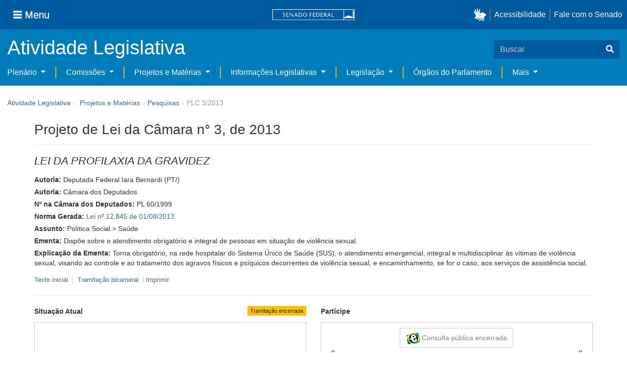

--- FILE ---
content_type: text/html;charset=UTF-8
request_url: https://www25.senado.leg.br/web/atividade/materias/-/materia/111416
body_size: 80212
content:
<!DOCTYPE html> <html class="aui ltr" dir="ltr" lang="pt-BR" $container_height> <head> <title>PLC 3/2013 - Senado Federal</title> <link rel="apple-touch-icon" sizes="180x180" href="https://www25.senado.leg.br/senado-theme/images/favicon/apple-touch-icon.png"> <link rel="icon" type="image/png" sizes="32x32" href="https://www25.senado.leg.br/senado-theme/images/favicon/favicon-32x32.png"> <link rel="icon" type="image/png" sizes="16x16" href="https://www25.senado.leg.br/senado-theme/images/favicon/favicon-16x16.png"> <link rel="mask-icon" href="https://www25.senado.leg.br/senado-theme/images/favicon/safari-pinned-tab.svg"> <link rel="shortcut icon" href="https://www25.senado.leg.br/senado-theme/images/favicon/favicon.ico"> <link rel="manifest" href="https://www25.senado.leg.br/senado-theme/images/favicon/site.webmanifest"> <meta name="msapplication-TileColor" content="#00aba9"> <meta name="msapplication-TileImage" content="https://www25.senado.leg.br/senado-theme/images/favicon/mstile-144x144.png"> <meta content="initial-scale=1.0, width=device-width" name="viewport" /> <meta content="text/html; charset=UTF-8" http-equiv="content-type" /> <meta content="Dispõe sobre o atendimento obrigatório e integral de pessoas em situação de violência sexual." lang="pt-BR" name="description" /> <link href="https://www25.senado.leg.br/senado-theme/images/favicon.ico" rel="Shortcut Icon" /> <link href="https&#x3a;&#x2f;&#x2f;www25&#x2e;senado&#x2e;leg&#x2e;br&#x2f;web&#x2f;atividade&#x2f;materias&#x2f;-&#x2f;materia&#x2f;111416" rel="canonical" /> <link href="https&#x3a;&#x2f;&#x2f;www25&#x2e;senado&#x2e;leg&#x2e;br&#x2f;web&#x2f;atividade&#x2f;materias&#x2f;-&#x2f;materia&#x2f;111416" hreflang="x-default" rel="alternate" /> <link href="https&#x3a;&#x2f;&#x2f;www25&#x2e;senado&#x2e;leg&#x2e;br&#x2f;web&#x2f;atividade&#x2f;materias&#x2f;-&#x2f;materia&#x2f;111416" hreflang="pt-BR" rel="alternate" /> <link href="https&#x3a;&#x2f;&#x2f;www25&#x2e;senado&#x2e;leg&#x2e;br&#x2f;en&#x2f;web&#x2f;atividade&#x2f;materias&#x2f;-&#x2f;materia&#x2f;111416" hreflang="en-US" rel="alternate" /> <link class="lfr-css-file" href="https&#x3a;&#x2f;&#x2f;www25&#x2e;senado&#x2e;leg&#x2e;br&#x2f;senado-theme&#x2f;css&#x2f;aui&#x2e;css&#x3f;browserId&#x3d;other&#x26;themeId&#x3d;senadohome_WAR_senadotheme&#x26;minifierType&#x3d;css&#x26;languageId&#x3d;pt_BR&#x26;b&#x3d;6205&#x26;t&#x3d;1766760677000" rel="stylesheet" type="text/css" /> <link href="&#x2f;html&#x2f;css&#x2f;main&#x2e;css&#x3f;browserId&#x3d;other&#x26;themeId&#x3d;senadohome_WAR_senadotheme&#x26;minifierType&#x3d;css&#x26;languageId&#x3d;pt_BR&#x26;b&#x3d;6205&#x26;t&#x3d;1586405536000" rel="stylesheet" type="text/css" /> <link href="https://www25.senado.leg.br/atividade-portlet/css/main.css?browserId=other&amp;themeId=senadohome_WAR_senadotheme&amp;minifierType=css&amp;languageId=pt_BR&amp;b=6205&amp;t=1766760686000" rel="stylesheet" type="text/css" /> <link href="https://www25.senado.leg.br/atividade-portlet/css/materia.css?browserId=other&amp;themeId=senadohome_WAR_senadotheme&amp;minifierType=css&amp;languageId=pt_BR&amp;b=6205&amp;t=1766760686000" rel="stylesheet" type="text/css" /> <link href="https://www25.senado.leg.br/atividade-portlet/css/infografico-materia.css?browserId=other&amp;themeId=senadohome_WAR_senadotheme&amp;minifierType=css&amp;languageId=pt_BR&amp;b=6205&amp;t=1766760686000" rel="stylesheet" type="text/css" /> <link href="https://www25.senado.leg.br/atividade-portlet/css/materia-quadro-ia.css?browserId=other&amp;themeId=senadohome_WAR_senadotheme&amp;minifierType=css&amp;languageId=pt_BR&amp;b=6205&amp;t=1766760686000" rel="stylesheet" type="text/css" /> <link href="https://www25.senado.leg.br/atividade-portlet/static/lib/fontawesome-5.0/css/fontawesome-all.css?browserId=other&amp;themeId=senadohome_WAR_senadotheme&amp;minifierType=css&amp;languageId=pt_BR&amp;b=6205&amp;t=1766760686000" rel="stylesheet" type="text/css" /> <link href="https://www25.senado.leg.br/notifications-portlet/notifications/css/main.css?browserId=other&amp;themeId=senadohome_WAR_senadotheme&amp;minifierType=css&amp;languageId=pt_BR&amp;b=6205&amp;t=1766760667000" rel="stylesheet" type="text/css" /> <script type="text/javascript">var Liferay={Browser:{acceptsGzip:function(){return true},getMajorVersion:function(){return 116},getRevision:function(){return"537.36"},getVersion:function(){return"116.0"},isAir:function(){return false},isChrome:function(){return true},isFirefox:function(){return false},isGecko:function(){return true},isIe:function(){return false},isIphone:function(){return false},isLinux:function(){return false},isMac:function(){return false},isMobile:function(){return false},isMozilla:function(){return false},isOpera:function(){return false},isRtf:function(){return true},isSafari:function(){return true},isSun:function(){return false},isWap:function(){return false},isWapXhtml:function(){return false},isWebKit:function(){return true},isWindows:function(){return true},isWml:function(){return false}},Data:{NAV_SELECTOR:"#navigation",isCustomizationView:function(){return false},notices:[null]},ThemeDisplay:{getLayoutId:function(){return"3"},getLayoutURL:function(){return"https://www25.senado.leg.br/web/atividade/materias"},getParentLayoutId:function(){return"92"},isPrivateLayout:function(){return"false"},isVirtualLayout:function(){return false},getBCP47LanguageId:function(){return"pt-BR"},getCDNBaseURL:function(){return"https://www25.senado.leg.br"},getCDNDynamicResourcesHost:function(){return""},getCDNHost:function(){return""},getCompanyId:function(){return"10159"},getCompanyGroupId:function(){return"10199"},getDefaultLanguageId:function(){return"pt_BR"},getDoAsUserIdEncoded:function(){return""},getLanguageId:function(){return"pt_BR"},getParentGroupId:function(){return"12427"},getPathContext:function(){return""},getPathImage:function(){return"/image"},getPathJavaScript:function(){return"/html/js"},getPathMain:function(){return"/c"},getPathThemeImages:function(){return"https://www25.senado.leg.br/senado-theme/images"},getPathThemeRoot:function(){return"/senado-theme"},getPlid:function(){return"12443"},getPortalURL:function(){return"https://www25.senado.leg.br"},getPortletSetupShowBordersDefault:function(){return true},getScopeGroupId:function(){return"12427"},getScopeGroupIdOrLiveGroupId:function(){return"12427"},getSessionId:function(){return""},getSiteGroupId:function(){return"12427"},getURLControlPanel:function(){return"/group/control_panel?refererPlid=12443"},getURLHome:function(){return"https\x3a\x2f\x2fwww25\x2esenado\x2eleg\x2ebr\x2fweb\x2fguest"},getUserId:function(){return"10163"},getUserName:function(){return""},isAddSessionIdToURL:function(){return false},isFreeformLayout:function(){return false},isImpersonated:function(){return false},isSignedIn:function(){return false},isStateExclusive:function(){return false},isStateMaximized:function(){return false},isStatePopUp:function(){return false}},PropsValues:{NTLM_AUTH_ENABLED:false}};var themeDisplay=Liferay.ThemeDisplay;Liferay.AUI={getAvailableLangPath:function(){return"available_languages.jsp?browserId=other&themeId=senadohome_WAR_senadotheme&colorSchemeId=01&minifierType=js&languageId=pt_BR&b=6205&t=1588113760000"},getCombine:function(){return true},getComboPath:function(){return"/combo/?browserId=other&minifierType=&languageId=pt_BR&b=6205&t=1588113760000&"},getFilter:function(){return"min"},getJavaScriptRootPath:function(){return"/html/js"},getLangPath:function(){return"aui_lang.jsp?browserId=other&themeId=senadohome_WAR_senadotheme&colorSchemeId=01&minifierType=js&languageId=pt_BR&b=6205&t=1588113760000"},getStaticResourceURLParams:function(){return"?browserId=other&minifierType=&languageId=pt_BR&b=6205&t=1588113760000"}};Liferay.authToken="t69oz1CJ";Liferay.currentURL="\x2fweb\x2fatividade\x2fmaterias\x2f-\x2fmateria\x2f111416";Liferay.currentURLEncoded="%2Fweb%2Fatividade%2Fmaterias%2F-%2Fmateria%2F111416";</script> <script src="/html/js/barebone.jsp?browserId=other&amp;themeId=senadohome_WAR_senadotheme&amp;colorSchemeId=01&amp;minifierType=js&amp;minifierBundleId=javascript.barebone.files&amp;languageId=pt_BR&amp;b=6205&amp;t=1588113760000" type="text/javascript"></script> <script type="text/javascript">Liferay.Portlet.list=["materia_WAR_atividadeportlet"];</script> <meta content="60 days" name="revisit-after"/> <meta content="Câmara dos Deputados,Deputada Federal Iara Bernardi" name="sf_autor"/> <meta content="" name="sf_senador"/> <meta content="PT" name="sf_partido"/> <meta content="" name="sf_uf"/> <meta content="Câmara dos Deputados e outros" name="sf_autor_resumido"/> <meta content="2019-04-16" name="sf_data"/> <meta content="2013-03-11" name="sf_data_leitura"/> <meta content="2013-03-08" name="sf_data_apresentacao"/> <meta content="2013" name="sf_ano"/> <meta content="PLC - Projeto de Lei da Câmara" name="sf_tipo_materia"/> <meta content="CRIAÇÃO, NORMA JURIDICA, LEI FEDERAL, ATENDIMENTO, VIOLENCIA, ABUSO SEXUAL, ESTUPRO, CRIME CONTRA A LIBERDADE SEXUAL, ATENTADO AO PUDOR, MULHER, HOSPITAL, SERVIÇO HOSPITALAR, INSTITUIÇÃO HOSPITALAR, VITIMA, TRATAMENTO MEDICO, EMERGENCIA, (SUS), SAUDE, ASSISTENCIA SOCIAL, PROFILAXIA, DOENÇA TRANSMISSIVEL, EXAME MEDICO, (IML), MEDICINA LEGAL, ASSISTENCIA PSICOLOGICA, ASSISTENCIA PSIQUIATRICA, EXAME DE CORPO DE DELITO, PERICIA MEDICA, DELEGACIA, IDENTIFICAÇÃO CRIMINAL, GRATUIDADE." name="sf_indexacao"/> <meta content="Política Social" name="sf_assunto_geral"/> <meta content="Saúde" name="sf_assunto"/> <meta content="Norma Geral" name="sf_natureza"/> <meta content="LEI DA PROFILAXIA DA GRAVIDEZ" name="sf_apelido"/> <meta content="PLC 3/2013, PLC 3/13, PL 60/1999, PL 60/99" name="sf_identificacao"/> <meta content="111416" name="sf_id"/> <meta content="Dispõe sobre o atendimento obrigatório e integral de pessoas em situação de violência sexual." name="sf_ementa"/> <meta content="true" name="sf_ecidadania"/> <meta content="Tramitação encerrada" name="sf_situacao"/> <meta content="Senado Federal" name="sf_casa"/> <meta content="{&quot;requerimentosDeUrgencia&quot;:[]}" name="sf_metadado_json"/> <link class="lfr-css-file" href="https&#x3a;&#x2f;&#x2f;www25&#x2e;senado&#x2e;leg&#x2e;br&#x2f;senado-theme&#x2f;css&#x2f;main&#x2e;css&#x3f;browserId&#x3d;other&#x26;themeId&#x3d;senadohome_WAR_senadotheme&#x26;minifierType&#x3d;css&#x26;languageId&#x3d;pt_BR&#x26;b&#x3d;6205&#x26;t&#x3d;1766760677000" rel="stylesheet" type="text/css" /> <style type="text/css">#p_p_id_materia_WAR_atividadeportlet_ .portlet-borderless-container{border-width:;border-style:}</style> <link rel="stylesheet" type="text/css" href="https://www.senado.leg.br/inc/essencial-2020/css/essencial.css" /> <link rel="stylesheet" type="text/css" href="https://www.senado.leg.br/inc/essencial-2020/css/essencial-fix-bs2.css"/> <!-- Google tag (gtag.js) --> <script async src="https://www.googletagmanager.com/gtag/js?id=G-CW3ZH25XMK"></script> <script>window.dataLayer=window.dataLayer||[];function gtag(){dataLayer.push(arguments)}gtag("js",new Date());gtag("config","G-CW3ZH25XMK");</script> </head> <body class="yui3-skin-sam controls-visible signed-out public-page site twbs2" $container_body> <a href="#main-content" id="skip-to-content">Pular para o conteúdo</a> <div id="wrapper" $container_height> <div class="sf-wrapper"> <nav class="Triad navbar_global"> <div> <button class="btn btn-lg btn-secondary js-sidebar-action" id="jstoggle" type="button" aria-label="Menu"> <i class="fas fa-bars"></i><span class="u-hideLower title-n"> Menu</span> </button> </div> <div><a class="navbar_global-brand" href="https://www.senado.leg.br" title="Senado Federal"><img src="https://www.senado.leg.br/noticias/essencial/images/senado.svg" alt="Senado Federal" /></a> </div> <div> <div class="Rail Rail--fenced u-hideLower"> <a class="js-vlibras" role="button" title="acessibilidade"> <img src="https://www.senado.leg.br/noticias/essencial/images/hands.svg" width="25px" alt="Mãos fazendo sinais de libras." /></a><a class="link link-deep" href="https://www12.senado.leg.br/institucional/responsabilidade-social/acessibilidade/pages/acessibilidade-no-portal-do-senado">Acessibilidade</a><a class="link link-deep" href="http://www12.senado.gov.br/institucional/falecomosenado">Fale com o Senado</a> </div> <a class="btn btn-lg btn-secondary u-hideUpper" href="http://www12.senado.gov.br/institucional/falecomosenado" aria-label="Fale com o Senado."><i class="fas fa-phone"></i></a> </div> </nav> </div> <div class="sf-wrapper"> <div class="js-sidebar-mountpoint" data-url="https://www12.senado.leg.br/hpsenado/wssidebar.json"></div> </div> <div class="sf-wrapper"> <div class="menu-local"> <div class="pt-2"> <div class="nav_control-title"> <h1><a href="/web/atividade"> Atividade Legislativa </a> </h1> </div> </div> <button class="btn_control-res btn btn-tertiary btn-lg" type="button" data-toggle="collapse.se" data-target="#menu-local__form" aria-controls="menu-local__form" aria-expanded="false" aria-label="Exibe busca"> <i class="fas fa-search"></i> </button> <form class="menu-local__form collapse" id="menu-local__form" method="GET" action="https://www6g.senado.leg.br/busca/"> <input type="hidden" name="portal" value="Atividade Legislativa"/> <div class="search-wrapper"> <input class="form-control search-out" type="search" name="q" placeholder="Buscar">
							<button class="search-btn" type="submit" aria-label="Buscar"><i class="fas fa-search"></i></button>
						</div>
					</form>
				</div>
			</div>
			<div class="sf-wrapper">
	<nav class="navbar navbar_control navbar-expand-lg navbar--sf">
		<div class="navbar-toggler navbar-toggler--sf" role="button" data-toggle="collapse.se"
			data-target="#sfMenuLocalDropdown" aria-controls="sfMenuLocalDropdown" aria-expanded="false" aria-label="Exibe navegação">
			<button class="btn btn-secondary" aria-label="Menu desta seção"><i class="fas fa-bars"></i></button>
			<div class="ml-2">MENU DESTA SEÇÃO</div>
		</div>
		<div class="collapse navbar-collapse-se" id="sfMenuLocalDropdown">
			<ul class="navbar-nav navbar-nav--sf">
																																		<li class="nav-item dropdown" id="sfMenuGroup_58">
						<a class="link link--nav dropdown-toggle" id="sfMenuGroupName_58"
							href="https&#x3a;&#x2f;&#x2f;www25&#x2e;senado&#x2e;leg&#x2e;br&#x2f;web&#x2f;atividade&#x2f;plenario"
							data-toggle="dropdown.se" aria-haspopup="true" aria-expanded="false">
							Plenário
						</a>
						<div class="dropdown-menu dropdown-menu--sf"
							aria-labelledby="js-menu-1">
			                																<a class="dropdown-item" id="sfMenuGroupItem_1" role="presentation"
									href="https&#x3a;&#x2f;&#x2f;www25&#x2e;senado&#x2e;leg&#x2e;br&#x2f;web&#x2f;atividade&#x2f;sessao-plenaria"  role="menuitem">Sessão Plenária</a>
																							<a class="dropdown-item" id="sfMenuGroupItem_98" role="presentation"
									href="https&#x3a;&#x2f;&#x2f;legis&#x2e;senado&#x2e;leg&#x2e;br&#x2f;ordiaportal&#x2f;casa&#x2f;SF"  role="menuitem">Ordem do Dia</a>
																							<a class="dropdown-item" id="sfMenuGroupItem_281" role="presentation"
									href="https&#x3a;&#x2f;&#x2f;legis&#x2e;senado&#x2e;leg&#x2e;br&#x2f;diarios&#x2f;ver"  role="menuitem">Diários</a>
																							<a class="dropdown-item" id="sfMenuGroupItem_304" role="presentation"
									href="https&#x3a;&#x2f;&#x2f;www25&#x2e;senado&#x2e;leg&#x2e;br&#x2f;web&#x2f;atividade&#x2f;anais"  role="menuitem">Anais do Senado</a>
																							<a class="dropdown-item" id="sfMenuGroupItem_13" role="presentation"
									href="https&#x3a;&#x2f;&#x2f;www25&#x2e;senado&#x2e;leg&#x2e;br&#x2f;web&#x2f;atividade&#x2f;pronunciamentos"  role="menuitem">Pronunciamentos</a>
																							<a class="dropdown-item" id="sfMenuGroupItem_55" role="presentation"
									href="https&#x3a;&#x2f;&#x2f;www25&#x2e;senado&#x2e;leg&#x2e;br&#x2f;web&#x2f;atividade&#x2f;questoes-de-ordem"  role="menuitem">Questões de Ordem</a>
													</div> 
																																							<li class="nav-item dropdown" id="sfMenuGroup_97">
						<a class="link link--nav dropdown-toggle" id="sfMenuGroupName_97"
							href="https&#x3a;&#x2f;&#x2f;www25&#x2e;senado&#x2e;leg&#x2e;br&#x2f;web&#x2f;atividade&#x2f;comissoes&#x2f;audiencias-publicas"
							data-toggle="dropdown.se" aria-haspopup="true" aria-expanded="false">
							Comissões
						</a>
						<div class="dropdown-menu dropdown-menu--sf"
							aria-labelledby="js-menu-1">
			                																<a class="dropdown-item" id="sfMenuGroupItem_282" role="presentation"
									href="https&#x3a;&#x2f;&#x2f;legis&#x2e;senado&#x2e;leg&#x2e;br&#x2f;comissoes&#x2f;"  role="menuitem">Agenda</a>
																							<a class="dropdown-item" id="sfMenuGroupItem_285" role="presentation"
									href="https&#x3a;&#x2f;&#x2f;legis&#x2e;senado&#x2e;leg&#x2e;br&#x2f;comissoes&#x2f;pesquisa_comissao"  role="menuitem">Pesquisar Comissões</a>
													</div> 
																																												<li class="nav-item dropdown" id="sfMenuGroup_92">
						<a class="link link--nav dropdown-toggle" id="sfMenuGroupName_92"
							href="https&#x3a;&#x2f;&#x2f;www25&#x2e;senado&#x2e;leg&#x2e;br&#x2f;web&#x2f;atividade&#x2f;materias&#x2f;home"
							data-toggle="dropdown.se" aria-haspopup="true" aria-expanded="false">
							Projetos e Matérias
						</a>
						<div class="dropdown-menu dropdown-menu--sf"
							aria-labelledby="js-menu-1">
			                																								<a class="dropdown-item" id="sfMenuGroupItem_3" role="presentation"
									href="https&#x3a;&#x2f;&#x2f;www25&#x2e;senado&#x2e;leg&#x2e;br&#x2f;web&#x2f;atividade&#x2f;materias"  role="menuitem">Pesquisas</a>
																							<a class="dropdown-item" id="sfMenuGroupItem_15" role="presentation"
									href="https&#x3a;&#x2f;&#x2f;www25&#x2e;senado&#x2e;leg&#x2e;br&#x2f;web&#x2f;atividade&#x2f;materias&#x2f;acompanhamento"  role="menuitem">Acompanhamento de matérias</a>
													</div> 
																																							<li class="nav-item dropdown" id="sfMenuGroup_4">
						<a class="link link--nav dropdown-toggle" id="sfMenuGroupName_4"
							href="https&#x3a;&#x2f;&#x2f;www25&#x2e;senado&#x2e;leg&#x2e;br&#x2f;web&#x2f;atividade&#x2f;relatorios-legislativos"
							data-toggle="dropdown.se" aria-haspopup="true" aria-expanded="false">
							Informações Legislativas
						</a>
						<div class="dropdown-menu dropdown-menu--sf"
							aria-labelledby="js-menu-1">
			                																<a class="dropdown-item" id="sfMenuGroupItem_72" role="presentation"
									href="https&#x3a;&#x2f;&#x2f;www25&#x2e;senado&#x2e;leg&#x2e;br&#x2f;web&#x2f;atividade&#x2f;relatorios-mensais"  role="menuitem">Relatórios Mensais</a>
																							<a class="dropdown-item" id="sfMenuGroupItem_10" role="presentation"
									href="https&#x3a;&#x2f;&#x2f;www25&#x2e;senado&#x2e;leg&#x2e;br&#x2f;web&#x2f;atividade&#x2f;relatorio-da-presidencia"  role="menuitem">Relatórios da Presidência</a>
																							<a class="dropdown-item" id="sfMenuGroupItem_114" role="presentation"
									href="http&#x3a;&#x2f;&#x2f;www9&#x2e;senado&#x2e;leg&#x2e;br&#x2f;painellegislativo"  role="menuitem">Estatísticas</a>
																							<a class="dropdown-item" id="sfMenuGroupItem_256" role="presentation"
									href="https&#x3a;&#x2f;&#x2f;www25&#x2e;senado&#x2e;leg&#x2e;br&#x2f;web&#x2f;atividade&#x2f;relatorios-legislativos&#x2f;covid-19"  role="menuitem">Enfrentamento ao Coronavírus</a>
																							<a class="dropdown-item" id="sfMenuGroupItem_286" role="presentation"
									href="https&#x3a;&#x2f;&#x2f;www12&#x2e;senado&#x2e;leg&#x2e;br&#x2f;institucional&#x2f;falecomosenado&#x2f;processo-legislativo"  role="menuitem">Atendimento ao Usuário</a>
													</div> 
																																							<li class="nav-item dropdown" id="sfMenuGroup_167">
						<a class="link link--nav dropdown-toggle" id="sfMenuGroupName_167"
							href="https&#x3a;&#x2f;&#x2f;www25&#x2e;senado&#x2e;leg&#x2e;br&#x2f;web&#x2f;atividade&#x2f;legislacao"
							data-toggle="dropdown.se" aria-haspopup="true" aria-expanded="false">
							Legislação
						</a>
						<div class="dropdown-menu dropdown-menu--sf"
							aria-labelledby="js-menu-1">
			                																<a class="dropdown-item" id="sfMenuGroupItem_296" role="presentation"
									href="https&#x3a;&#x2f;&#x2f;www25&#x2e;senado&#x2e;leg&#x2e;br&#x2f;web&#x2f;atividade&#x2f;legislacao&#x2f;constituicao-federal"  role="menuitem">Constituição Federal</a>
																							<a class="dropdown-item" id="sfMenuGroupItem_295" role="presentation"
									href="https&#x3a;&#x2f;&#x2f;www25&#x2e;senado&#x2e;leg&#x2e;br&#x2f;web&#x2f;atividade&#x2f;legislacao&#x2f;legislacao-federal"  role="menuitem">Legislação Federal</a>
																							<a class="dropdown-item" id="sfMenuGroupItem_89" role="presentation"
									href="https&#x3a;&#x2f;&#x2f;www25&#x2e;senado&#x2e;leg&#x2e;br&#x2f;web&#x2f;atividade&#x2f;legislacao&#x2f;regimento-interno"  role="menuitem">Regimento Interno</a>
													</div> 
																																		<li class="nav-item" id="layout_88">
						<a class="link link--nav" href="https&#x3a;&#x2f;&#x2f;www25&#x2e;senado&#x2e;leg&#x2e;br&#x2f;web&#x2f;atividade&#x2f;conselhos">Órgãos do Parlamento</a></li>
																																												<li class="nav-item dropdown" id="sfMenuGroup_287">
						<a class="link link--nav dropdown-toggle" id="sfMenuGroupName_287"
							href="https&#x3a;&#x2f;&#x2f;www25&#x2e;senado&#x2e;leg&#x2e;br&#x2f;web&#x2f;atividade&#x2f;mais"
							data-toggle="dropdown.se" aria-haspopup="true" aria-expanded="false">
							Mais
						</a>
						<div class="dropdown-menu dropdown-menu--sf"
							aria-labelledby="js-menu-1">
			                																<a class="dropdown-item" id="sfMenuGroupItem_112" role="presentation"
									href="https&#x3a;&#x2f;&#x2f;www25&#x2e;senado&#x2e;leg&#x2e;br&#x2f;web&#x2f;atividade&#x2f;autoridades"  role="menuitem">Autoridades</a>
																							<a class="dropdown-item" id="sfMenuGroupItem_177" role="presentation"
									href="https&#x3a;&#x2f;&#x2f;www25&#x2e;senado&#x2e;leg&#x2e;br&#x2f;web&#x2f;atividade&#x2f;simplificou"  role="menuitem">Simplificou</a>
																							<a class="dropdown-item" id="sfMenuGroupItem_289" role="presentation"
									href="https&#x3a;&#x2f;&#x2f;www12&#x2e;senado&#x2e;leg&#x2e;br&#x2f;perguntas-frequentes"  role="menuitem">Perguntas Frequentes</a>
																							<a class="dropdown-item" id="sfMenuGroupItem_288" role="presentation"
									href="https&#x3a;&#x2f;&#x2f;www&#x2e;senado&#x2e;leg&#x2e;br&#x2f;senado&#x2f;hotsites&#x2f;entendaatleg&#x2f;"  role="menuitem">Entenda a Atividade Legislativa</a>
																							<a class="dropdown-item" id="sfMenuGroupItem_334" role="presentation"
									href="https&#x3a;&#x2f;&#x2f;www&#x2e;senado&#x2e;leg&#x2e;br&#x2f;senado&#x2f;hotsites&#x2f;expotramita"  role="menuitem">Exposição Tramitação de Matérias Legislativas no Senado Federal</a>
													</div> 
												</ul>
		</div>
	</nav>
</div>

			<div id="breadcrumbs" class="breadcrumbs hidden-phone"><a href="/web/atividade">Atividade Legislativa</a><span class="divider">›</span>	
	
	
	
	


























































	

























































<ul aria-label="Breadcrumb" class="breadcrumb breadcrumb-horizontal">
	<li class="first breadcrumb-truncate"><a href="https://www25.senado.leg.br/web/atividade/materias/home" >Projetos e Matérias</a><span class="divider">&rsaquo;</span></li><li class="current-parent breadcrumb-truncate"><a href="https://www25.senado.leg.br/web/atividade/materias" >Pesquisas</a><span class="divider">&rsaquo;</span></li><li class="active last breadcrumb-truncate">PLC 3/2013</li>
</ul>

</div>
		
<!--	$("a.first").attr("href", "http://cupcream.com"); -->
	
								<div id="content" class='container sf-spacer-xs'>	
				
								







































































































<div class="columns-1" id="main-content" role="main">
	<div class="portlet-layout row-fluid">
		<div class="portlet-column portlet-column-only span12" id="column-1">
			<div class="portlet-dropzone portlet-column-content portlet-column-content-only" id="layout-column_column-1">



























































	

	<div class="portlet-boundary portlet-boundary_materia_WAR_atividadeportlet_  portlet-static portlet-static-end portlet-borderless materia-portlet " id="p_p_id_materia_WAR_atividadeportlet_" >
		<span id="p_materia_WAR_atividadeportlet"></span>



	
	
	

		

			
				
					
























































	
	
	
	
	

		

		
			
			

				

				<div class="portlet-borderless-container" style="">
					

					


	<div class="portlet-body">



	
		
			
			
				
					



























































































































	

				

				
					
					
						


	

		



	
		<div id="_materia_WAR_atividadeportlet_acompanharModal" class="modal fade"
			style="display: none;"></div>
		<div class="">
			<h1>Projeto de Lei da Câmara n° 3, de 2013</h1>
			<div class="sf-apelido-materia">
				<span>LEI DA PROFILAXIA DA GRAVIDEZ</span>
            </div>
			
			<div class="bg-info-conteudo">
				<div class="row">
					<div class="span12 sf-bloco-paragrafos-condensados">
						
                            <p>
                                <strong>Autoria:</strong>
                                <span>Deputada Federal Iara Bernardi (PT/)</span>
                            </p>
                        
                        
                            <p>
                                <strong>Autoria:</strong>
                                <span>Câmara dos Deputados</span>
                            </p>
                        
                        
                            <p>
                                <strong>Nº na Câmara dos Deputados:</strong>
                                PL 60/1999
                            </p>
                        
                        
                            <p>
                                <strong>Norma Gerada:</strong>
                                <a href="https://legis.senado.leg.br/norma/591293">Lei nº 12.845 de 01/08/2013</a>
                            </p>
                        
                        
                        
                            <p>
                                <strong>Assunto:</strong>
                                
                                    <span>Política Social &gt; Saúde</span>
                                
                            </p>
                        
                        
                        
						<p>
							<strong>Ementa:</strong> <span>Dispõe sobre o atendimento obrigatório e integral de pessoas em situação de violência sexual.</span>
                            
						</p>
						<p>
							<strong>Explicação da Ementa:</strong> <span>Torna obrigatório, na rede hospitalar do Sistema Único de Saúde (SUS), o atendimento emergencial, integral e multidisciplinar às vítimas de violência sexual, visando ao controle e ao tratamento dos agravos físicos e psíquicos decorrentes de violência sexual, e encaminhamento, se for o caso, aos serviços de assistência social.

</span>
						</p>
					</div>
				</div>
                <div>
            
        </div>
                <div style="margin: 10px 0;">
                    
        
        <div style="font-size: 0.9rem;">
            <a href="https://legis.senado.leg.br/sdleg-getter/documento?dm=3905602&amp;ts=1630420664356&amp;disposition=inline"
                target="_blank">  Texto inicial
            </a>
            
                <span class="sf-separador-links"></span>
                <a href="https://www.congressonacional.leg.br/materias/materias-bicamerais/-/ver/plc-3-2013" target="_blank"> &nbsp;Tramitação bicameral
                </a>
            
            <span class="sf-separador-links"></span>
            <a href="https://www25.senado.leg.br/web/atividade/materias/-/materia/111416/pdf" target="_blank">  Imprimir
            </a>
        </div>
    
    
                </div>
                <hr/> <div class="row-fluid"> <div class="bg_blue-dashboard" style="background-color: #fff;"> <div class="row-fluid"> <div class="span6"> <p> <strong>Situação Atual</strong> <span class="margin_ajust pull-right"> <span class="label label-warning">Tramitação encerrada</span> </span> </p> <!-- <div class="text-center up"> --> <!-- <a href="#" id="upClick" title="para cima"><span class="icon-circle-arrow-up icon-white"></span></a> --> <!-- </div> --> <div class="inner-lines style-5"> <div class="sf-bloco-flex-coluna" style="min-height: 100%;"> <dl class="dl-horizontal sf-atividade-dl-dd-spacer"> <dt>Decisão:</dt> <dd>Aprovada pelo Plenário</dd> <dt>Destino:</dt> <dd>À sanção</dd> <dt>Norma jurídica gerada:</dt> <dd> <a href="https://legis.senado.leg.br/norma/591293"> <span class="icon-file"></span> <span>Lei nº 12.845 de 01/08/2013</span> </a> </dd> <dt>Último estado:</dt> <dd>02/08/2013 - TRANSFORMADA EM NORMA JURÍDICA</dd> </dl> </div> </div> </div> <div class="span6"> <p> <strong>Participe</strong> </p> <div class="inner-lines3 style-5 ecidadania"> <div class="border-top text-center"> <a class="btn btn-default encerrada" href="https://www12.senado.gov.br/ecidadania/visualizacaomateria?id=111416"> <img src="/atividade-portlet/img/e-cidadania.png" style="border: 0; width: 28px; height: 24px;" /> Consulta pública encerrada </a> </div> <div> <span>0</span> <span class="pull-right">0</span> </div> <div class="progress fechada"> <div class="bar voto-sim" style="width: 0%;"></div> <div class="bar voto-nao" style="width: 0%;"></div> </div> <div> <span>SIM</span> <span class="pull-right">NÃO</span> </div> <div class="linha-comentarios"> <div class="pull-right"> <small>Compartilhe</small> <div class="share-rede-social fa-lg"> <a role="button" class="facebook-btn" href="https://www.facebook.com/sharer/sharer.php?u=https://www12.senado.gov.br/ecidadania/visualizacaomateria?id%3D111416&amp;title=Projeto%20de%20Lei%20da%20C%C3%A2mara%20n%C2%B0%203,%20de%202013" target="_blank" title="Facebook"> <i class="fab fa-facebook"></i> </a> <a class="link link-deep--twitter" href="https://x.com/intent/tweet?url=https://www12.senado.gov.br/ecidadania/visualizacaomateria?id%3D111416&amp;text=Projeto%20de%20Lei%20da%20C%C3%A2mara%20n%C2%B0%203,%20de%202013" title="X" target="_blank"> <svg class="icone-x-twitter" viewBox="0 0 512 512"> <path d="M389.2 48h70.6L305.6 224.2 487 464H345L233.7 318.6 106.5 464H35.8L200.7 275.5 26.8 48H172.4L272.9 180.9 389.2 48zM364.4 421.8h39.1L151.1 88h-42L364.4 421.8z"></path> </svg> </a> </div> </div> <div> <br /> <small>Resultado apurado em <span>2026-01-16 às 20:16</span> </small> </div> </div> </div> <div class="inner-lines4"> <button type="button" style="width: 100%;" class="btn btn-default btn-link borda jq_acompanhamento" role="button" data-target="#_materia_WAR_atividadeportlet_acompanharModal" data-url="https://www25.senado.leg.br/web/atividade/materias/-/materia/111416?p_p_lifecycle=2&amp;p_p_resource_id=acompanhar&amp;p_p_cacheability=cacheLevelPage"> <span class="icon-plus-sign"></span> Acompanhar esta matéria </button> </div> </div> </div> </div> </div> </div> </div> <div class="conteudo"> <div class="row-fluid"> <div class="span12"> <hr /> <!-- Global Accordions --> <div id="conteudoProjeto" class="accordion"> <div class="accordion-group accordion-caret"> <div id="secao-documentos" class="accordion-heading accordion-cabecalho"> <a class="accordion-toggle collapsed" data-toggle="collapse" href="#documentos"> Documentos </a> </div> <div id="documentos" class="accordion-body collapse"> <div class="accordion-inner accordion-conteudo"> <ul class="nav nav-tabs"> <li class="active"><a href="#materia_documentos_proposicao" data-toggle="tab"><span>Proposição</span> <span class="label label-info">2</span></a></li> <li><a href="#materia_documentos_pareceres" data-toggle="tab"><span>Pareceres</span> <span class="label label-info">5</span></a></li> <li><a href="#materia_documentos_manifestacoes" data-toggle="tab"><span>Manifestações</span> <span class="label label-info">1</span></a></li> <li><a href="#materia_documentos_outros" data-toggle="tab"><span>Outros</span> <span class="label label-info">1</span></a></li> </ul> <div class="tab-content"> <div class="tab-pane active" id="materia_documentos_proposicao"> <div class="div-zebra"> <div class="sf-texto-materia"> <div class="sf-texto-materia--coluna-dados"> <dl class="dl-horizontal"> <dt>Identificação:</dt> <dd title="Texto oficial remetido ao Senado Federal"> <span>Autógrafo - PLC 3/2013</span> </dd> <dt>Autor:</dt> <dd> Câmara dos Deputados</dd> <dt>Data:</dt> <dd>08/03/2013</dd> <dt>Descrição/Ementa</dt> <dd>Dispõe sobre o atendimento obrigatório e integral de pessoas em situação de violência sexual.</dd> </dl> </div> <div class="sf-texto-materia--coluna-link"> <span> <a href="https://legis.senado.leg.br/sdleg-getter/documento?dm=512899&amp;ts=1630420664255&amp;disposition=inline" data-placement="top" title="Autógrafo - PLC 3/2013" class="sf-texto-materia--link"><i class="fas fa-file-pdf"></i><br /> <span class="sf-texto-materia--link--label">PDF</span></a> </span> </div> </div> <div class="sf-texto-materia"> <div class="sf-texto-materia--coluna-dados"> <dl class="dl-horizontal"> <dt>Identificação:</dt> <dd title="Conteúdo Legislativo não categorizado"> <span>Avulso inicial da matéria</span> </dd> <dt>Data:</dt> <dd>11/03/2013</dd> <dt>Local:</dt> <dd>SUBSECRETARIA DE ATA - PLENÁRIO</dd> <dt>Ação Legislativa:</dt> <dd> <a href="#tramitacao_9666712" class="sf-senado-link-tramitacao"><span>A Presidência recebeu, da Câmara dos Deputados, o presente Projeto de Lei. O Projeto vai às Comissões de Direitos Humanos e Legislação Participativa; e de Assuntos Sociais.</span> | <span class="icon icon-link"></span> Veja a tramitação</a> </dd> </dl> </div> <div class="sf-texto-materia--coluna-link"> <span> <a href="https://legis.senado.leg.br/sdleg-getter/documento?dm=3905602&amp;ts=1630420664356&amp;disposition=inline" data-placement="top" title="Avulso inicial da matéria" class="sf-texto-materia--link"><i class="fas fa-file-pdf"></i><br /> <span class="sf-texto-materia--link--label">PDF</span></a> </span> </div> </div> </div> </div> <div class="tab-pane" id="materia_documentos_pareceres"> <div class="div-zebra"> <div class="sf-texto-materia"> <div class="sf-texto-materia--coluna-dados"> <dl class="dl-horizontal"> <dt>Identificação:</dt> <dd title="Análise legislativa típica de relatórios, pareceres e votos em separado"> <span>Relatório Legislativo</span> </dd> <dt>Autor:</dt> <dd>Senadora Ana Rita (PT/ES)</dd> <dt>Data:</dt> <dd>04/04/2013</dd> <dt>Local:</dt> <dd>Comissão de Direitos Humanos e Legislação Participativa</dd> <dt>Ação Legislativa:</dt> <dd> <a href="#tramitacao_9666722" class="sf-senado-link-tramitacao"><span>Devolvido pela Senadora Ana Rita, com relatório favorável ao Projeto. Juntei a cópia do relatório fls. 15 a 18. </span> | <span class="icon icon-link"></span> Veja a tramitação</a> </dd> </dl> </div> <div class="sf-texto-materia--coluna-link"> <span> <a href="https://legis.senado.leg.br/sdleg-getter/documento?dm=3905611&amp;ts=1630420664456&amp;disposition=inline" data-placement="top" title="Relatório Legislativo" class="sf-texto-materia--link"><i class="fas fa-file-pdf"></i><br /> <span class="sf-texto-materia--link--label">PDF</span></a> </span> </div> </div> <div class="sf-texto-materia"> <div class="sf-texto-materia--coluna-dados"> <dl class="dl-horizontal"> <dt>Identificação:</dt> <dd title="Análise legislativa típica de relatórios, pareceres e votos em separado"> <span>Parecer</span> </dd> <dt>Data:</dt> <dd>10/04/2013</dd> <dt>Local:</dt> <dd>Comissão de Direitos Humanos e Legislação Participativa</dd> <dt>Ação Legislativa:</dt> <dd> <a href="#tramitacao_9666724" class="sf-senado-link-tramitacao"><span>Na 7ª Reunião, Extraordinária, realizada nesta data, a Presidenta da CDH, Senadora Ana Rita passa a Presidência ao Senador João Capiberibe. A Comissão aprova por unanimidade o Relatório da Senadora Ana Rita, que passa a constituir o Par...</span> | <span class="icon icon-link"></span> Veja a tramitação</a> </dd> </dl> </div> <div class="sf-texto-materia--coluna-link"> <span> <a href="https://legis.senado.leg.br/sdleg-getter/documento?dm=3905620&amp;ts=1630420664540&amp;disposition=inline" data-placement="top" title="Parecer" class="sf-texto-materia--link"><i class="fas fa-file-pdf"></i><br /> <span class="sf-texto-materia--link--label">PDF</span></a> </span> </div> </div> <div class="sf-texto-materia"> <div class="sf-texto-materia--coluna-dados"> <dl class="dl-horizontal"> <dt>Identificação:</dt> <dd title="Análise legislativa típica de relatórios, pareceres e votos em separado"> <span>Relatório Legislativo</span> </dd> <dt>Autor:</dt> <dd>Senadora Ângela Portela (PT/RR)</dd> <dt>Data:</dt> <dd>11/06/2013</dd> <dt>Local:</dt> <dd>Comissão de Assuntos Sociais</dd> <dt>Ação Legislativa:</dt> <dd> <a href="#tramitacao_9666730" class="sf-senado-link-tramitacao"><span>Devolvido nesta data pela Relatora, Senadora Angela Portela, com voto pela aprovação do Projeto de Lei da Câmara nº 3, de 2003. (fls. 24 a 27) Matéria pronta para a Pauta na Comissão.</span> | <span class="icon icon-link"></span> Veja a tramitação</a> </dd> </dl> </div> <div class="sf-texto-materia--coluna-link"> <span> <a href="https://legis.senado.leg.br/sdleg-getter/documento?dm=3905629&amp;ts=1630420664656&amp;disposition=inline" data-placement="top" title="Relatório Legislativo" class="sf-texto-materia--link"><i class="fas fa-file-pdf"></i><br /> <span class="sf-texto-materia--link--label">PDF</span></a> </span> </div> </div> <div class="sf-texto-materia"> <div class="sf-texto-materia--coluna-dados"> <dl class="dl-horizontal"> <dt>Identificação:</dt> <dd title="Análise legislativa típica de relatórios, pareceres e votos em separado"> <span>Parecer</span> </dd> <dt>Data:</dt> <dd>19/06/2013</dd> <dt>Local:</dt> <dd>Comissão de Assuntos Sociais</dd> <dt>Ação Legislativa:</dt> <dd> <a href="#tramitacao_9666738" class="sf-senado-link-tramitacao"><span>Em Reunião Extraordinária realizada nesta data, a Comissão de Assuntos Sociais aprova Parecer favorável ao Projeto de Lei da Câmara nº 3, de 2013. (fls. 24 a 28)</span> | <span class="icon icon-link"></span> Veja a tramitação</a> </dd> </dl> </div> <div class="sf-texto-materia--coluna-link"> <span> <a href="https://legis.senado.leg.br/sdleg-getter/documento?dm=3905638&amp;ts=1630420664741&amp;disposition=inline" data-placement="top" title="Parecer" class="sf-texto-materia--link"><i class="fas fa-file-pdf"></i><br /> <span class="sf-texto-materia--link--label">PDF</span></a> </span> </div> </div> <div class="sf-texto-materia"> <div class="sf-texto-materia--coluna-dados"> <dl class="dl-horizontal"> <dt>Identificação:</dt> <dd title="Parecer (SF) - Análise legislativa típica de relatórios, pareceres e votos em separado"> <span>P.S 552/2013</span> </dd> <dt>Data:</dt> <dd>20/06/2013</dd> <dt>Local:</dt> <dd>SUBSECRETARIA DE ATA - PLENÁRIO</dd> <dt>Ação Legislativa:</dt> <dd> <a href="#tramitacao_9666747" class="sf-senado-link-tramitacao"><span>Leitura dos seguintes pareceres: - Parecer nº 552, de 2013-CDH, relatora Senadora Ana Rita, favorável; e - Parecer nº 553, de 2013-CAS, relatora Senadora Angela Portela, favorável. Abertura do prazo de cinco dias úteis para recebimento d...</span> | <span class="icon icon-link"></span> Veja a tramitação</a> </dd> </dl> </div> <div class="sf-texto-materia--coluna-link"> <span> <a href="https://legis.senado.leg.br/sdleg-getter/documento?dm=3905647&amp;ts=1630420664841&amp;disposition=inline" data-placement="top" title="P.S 552/2013" class="sf-texto-materia--link"><i class="fas fa-file-pdf"></i><br /> <span class="sf-texto-materia--link--label">PDF</span></a> </span> </div> </div> </div> </div> <div class="tab-pane" id="materia_documentos_manifestacoes"> <div class="div-zebra"> <div class="sf-texto-materia"> <div class="sf-texto-materia--coluna-dados"> <dl class="dl-horizontal"> <dt>Identificação:</dt> <dd title="Manifestação de entidade externa/cidadão"> <span>Ofício</span> </dd> <dt>Autor:</dt> <dd>Cidadão Faouaz Taha</dd> <dt>Data:</dt> <dd>16/04/2019</dd> <dt>Descrição/Ementa</dt> <dd>Of. PR/DL 57/2019 do Presidente da Câmara Municipal de Jundiaí - SP, Faouaz Taha, para juntada ao PLC 3/2013.</dd> <dt>Local:</dt> <dd>Plenário do Senado Federal</dd> <dt>Ação Legislativa:</dt> <dd> <a href="#tramitacao_9666797" class="sf-senado-link-tramitacao"><span>Juntados aos autos do processo o original de manifestação do Of. PR/DL 57/2019, do Presidente da Câmara Municipal de Jundiaí - SP, Faouaz Taha, e a cópia da carta-resposta encaminhada pelo Secretário-Geral da Mesa, Luiz Fernando Bandeira...</span> | <span class="icon icon-link"></span> Veja a tramitação</a> </dd> </dl> </div> <div class="sf-texto-materia--coluna-link"> <span> <a href="https://legis.senado.leg.br/sdleg-getter/documento?dm=7941575&amp;ts=1630420665026&amp;disposition=inline" data-placement="top" title="Ofício" class="sf-texto-materia--link"><i class="fas fa-file-pdf"></i><br /> <span class="sf-texto-materia--link--label">PDF</span></a> </span> </div> </div> </div> </div> <div class="tab-pane" id="materia_documentos_outros"> <div class="div-zebra"> <div class="sf-texto-materia"> <div class="sf-texto-materia--coluna-dados"> <dl class="dl-horizontal"> <dt>Identificação:</dt> <dd title="Texto oficial remetido à sanção"> <span>Autógrafo - PLC 3/2013</span> </dd> <dt>Data:</dt> <dd>12/07/2013</dd> <dt>Local:</dt> <dd>SECRETARIA DE EXPEDIENTE</dd> <dt>Ação Legislativa:</dt> <dd> <a href="#tramitacao_9666773" class="sf-senado-link-tramitacao"><span>Anexado o Ofício SF n.º 1.608, de 11/07/13, à Senhora Ministra de Estado Chefe da Casa Civil, encaminhando a Mensagem SF n.º 126/13 à Excelentíssima Senhora Presidente da República, submetendo à sanção presidencial autógrafos do Projeto ...</span> | <span class="icon icon-link"></span> Veja a tramitação</a> </dd> </dl> </div> <div class="sf-texto-materia--coluna-link"> <span> <a href="https://legis.senado.leg.br/sdleg-getter/documento?dm=3905657&amp;ts=1630420664942&amp;disposition=inline" data-placement="top" title="Autógrafo - PLC 3/2013" class="sf-texto-materia--link"><i class="fas fa-file-pdf"></i><br /> <span class="sf-texto-materia--link--label">PDF</span></a> </span> </div> </div> </div> </div> </div> </div> </div> </div> <div class="accordion-group accordion-caret"> <div class="accordion-heading accordion-cabecalho"> <a class="accordion-toggle collapsed" data-toggle="collapse" href="#publicacoes"> Lista de publicações oficiais</a> </div> <div id="publicacoes" class="accordion-body collapse"> <div class="accordion-inner accordion-conteudo"> <table class="table table-striped table-condensed table-cell"> <thead> <tr> <th>Data</th> <th>Documento oficial</th> <th>Ação legislativa</th> </tr> </thead> <tbody> <tr> <td>06/08/2013</td> <td class="span3"><a href="https://legis.senado.leg.br/diarios/BuscaDiario?tipDiario=1&amp;datDiario=06/08/2013&amp;paginaDireta=50540&amp;indSuplemento=Nao&amp;codSuplemento=&amp;desVolumeSuplemento=&amp;desTomoSuplemento=" target="_blank"> <span class="icon-book"></span> <span>Publicado no DSF Páginas 50540</span> </a></td> <td><div class="texto-altura-limitada">A Presidência comunica o recebimento da Mensagem nº 313, de 2013, na origem, da Senhora Presidente da República, que restitui os autógrafos do presente projeto, sancionado e transformado na Lei nº 12.845, de 2013.<br />Encaminhe-se à Câmara dos Deputados um exemplar do autógrafo.<br />À SEXP.</div></td> </tr> <tr> <td>05/07/2013</td> <td class="span3"><a href="https://legis.senado.leg.br/diarios/BuscaDiario?tipDiario=1&amp;datDiario=05/07/2013&amp;paginaDireta=42961&amp;indSuplemento=Nao&amp;codSuplemento=&amp;desVolumeSuplemento=&amp;desTomoSuplemento=" target="_blank"> <span class="icon-book"></span> <span>Publicado no DSF Páginas 42961-42969</span> </a></td> <td><div class="texto-altura-limitada">(Matéria apreciada na Ordem do Dia, extrapauta, com aquiescência do Plenário e conforme acordo de Lideranças Partidárias)<br />Anunciada a matéria, usam da palavra os Senadores Vanessa Grazziotin, Ana Rita, Wellington Dias e Lúcia Vânia.<br />O Senador Humberto Costa solicita esclarecimentos sobre a matéria, sendo respondido pela Relatora, Senadora Ana Rita.<br />Usam da palavra os Senadores Gim, Waldemir Moka, Jorge Viana, Wellington Dias, Casildo Maldaner, Lídice da Mata, Walter Pinheiro e Ana Rita (Relatora).<br />Discussão encerrada, sem apresentação de emendas perante a Mesa.<br />Aprovado o projeto.<br />À sanção.<br />À SEXP.</div></td> </tr> <tr> <td>02/07/2013</td> <td class="span3"><a href="https://legis.senado.leg.br/diarios/BuscaDiario?tipDiario=1&amp;datDiario=02/07/2013&amp;paginaDireta=41399&amp;indSuplemento=Nao&amp;codSuplemento=&amp;desVolumeSuplemento=&amp;desTomoSuplemento=" target="_blank"> <span class="icon-book"></span> <span>Publicado no DSF Páginas 41399-41400</span> </a></td> <td><div class="texto-altura-limitada">A Presidência comunica ao Plenário o término do prazo, na última sexta-feira, sem apresentação de emendas perante a Mesa.<br />A matéria será incluída em Ordem do Dia oportunamente.</div></td> </tr> <tr> <td>21/06/2013</td> <td class="span3"><a href="https://legis.senado.leg.br/diarios/BuscaDiario?tipDiario=1&amp;datDiario=21/06/2013&amp;paginaDireta=38909&amp;indSuplemento=Nao&amp;codSuplemento=&amp;desVolumeSuplemento=&amp;desTomoSuplemento=" target="_blank"> <span class="icon-book"></span> <span>Publicado no DSF Páginas 38909</span> </a></td> <td><div class="texto-altura-limitada">Leitura dos seguintes pareceres:<br />- Parecer nº 552, de 2013-CDH, relatora Senadora Ana Rita, favorável; e<br />- Parecer nº 553, de 2013-CAS, relatora Senadora Angela Portela, favorável.<br />Abertura do prazo de cinco dias úteis para recebimento de emendas, perante a Mesa. (Art. 235, II, D, RISF)<br />À SSCLSF.</div></td> </tr> <tr> <td>21/06/2013</td> <td class="span3"><a href="https://legis.senado.leg.br/diarios/BuscaDiario?tipDiario=1&amp;datDiario=21/06/2013&amp;paginaDireta=38856&amp;indSuplemento=Nao&amp;codSuplemento=&amp;desVolumeSuplemento=&amp;desTomoSuplemento=" target="_blank"> <span class="icon-book"></span> <span>Publicado no DSF Páginas 38856-38865</span> </a></td> <td><div class="texto-altura-limitada">Leitura dos seguintes pareceres:<br />- Parecer nº 552, de 2013-CDH, relatora Senadora Ana Rita, favorável; e<br />- Parecer nº 553, de 2013-CAS, relatora Senadora Angela Portela, favorável.<br />Abertura do prazo de cinco dias úteis para recebimento de emendas, perante a Mesa. (Art. 235, II, D, RISF)<br />À SSCLSF.</div></td> </tr> <tr> <td>12/03/2013</td> <td class="span3"><a href="https://legis.senado.leg.br/diarios/BuscaDiario?tipDiario=1&amp;datDiario=12/03/2013&amp;paginaDireta=8961&amp;indSuplemento=Nao&amp;codSuplemento=&amp;desVolumeSuplemento=&amp;desTomoSuplemento=" target="_blank"> <span class="icon-book"></span> <span>Publicado no DSF Páginas 8961-8965</span> </a></td> <td><div class="texto-altura-limitada">A Presidência recebeu, da Câmara dos Deputados, o presente Projeto de Lei.<br />O Projeto vai às Comissões de Direitos Humanos e Legislação Participativa; e de Assuntos Sociais.</div></td> </tr> </tbody> </table> </div> </div> </div> <div class="accordion-group accordion-caret"> <div class="accordion-heading accordion-cabecalho"> <a class="accordion-toggle collapsed" data-toggle="collapse" id="quadro-informacoes" href="#informacoes"> Informações complementares </a> </div> <div id="informacoes" class="accordion-body collapse"> <div class="accordion-inner accordion-conteudo"> <span class="label label-warning"> Tramitação encerrada </span> <dl class="dl-horizontal"> <dt>Data de Leitura:</dt> <dd>11/03/2013</dd> <dt>Despacho:</dt> <dd> <b>11/03/2013 (Despacho inicial)</b><br /> <blockquote> <dl class="dl-horizontal"> <dt>Providência legislativa:</dt> <dd> <ul> <li><span>Análise</span> <ul> <li> SF-CDH - Comissão de Direitos Humanos e Legislação Participativa </li> <li> SF-CAS - Comissão de Assuntos Sociais </li> </ul> </li> </ul> </dd> </dl> </blockquote> </dd> <dt>Relatoria:</dt> <dd> <span><a href="//legis.senado.leg.br/comissoes/comissao?codcol=40">CAS - (Comissão de Assuntos Sociais)</a>:</span> <ul> <li><span>Senadora Ângela Portela </span> <span> (encerrado em 19/06/2013 - Deliberação da matéria)</span></li> </ul> </dd> <dd> <span><a href="//legis.senado.leg.br/comissoes/comissao?codcol=834">CDH - (Comissão de Direitos Humanos e Legislação Participativa)</a>:</span> <ul> <li><span>Senadora Ana Rita </span> <span> (encerrado em 10/04/2013 - Deliberação da matéria)</span></li> </ul> </dd> <dt>Prazos:</dt> <dd> <strong> 24/06/2013 - 28/06/2013: </strong> Apresentação de Emendas a projeto que obteve parecer favorável da Comissão (Art. 235, II, &quot;d&quot;, do RISF) <br /> <strong>Situação do prazo:</strong> Encerrado </dd> <dt>Indexação:</dt> <dd>CRIAÇÃO, NORMA JURIDICA, LEI FEDERAL, ATENDIMENTO, VIOLENCIA, ABUSO SEXUAL, ESTUPRO, CRIME CONTRA A LIBERDADE SEXUAL, ATENTADO AO PUDOR, MULHER, HOSPITAL, SERVIÇO HOSPITALAR, INSTITUIÇÃO HOSPITALAR, VITIMA, TRATAMENTO MEDICO, EMERGENCIA, (SUS), SAUDE, ASSISTENCIA SOCIAL, PROFILAXIA, DOENÇA TRANSMISSIVEL, EXAME MEDICO, (IML), MEDICINA LEGAL, ASSISTENCIA PSICOLOGICA, ASSISTENCIA PSIQUIATRICA, EXAME DE CORPO DE DELITO, PERICIA MEDICA, DELEGACIA, IDENTIFICAÇÃO CRIMINAL, GRATUIDADE.</dd> <dt>Observações:</dt> <dd>OFERECIMENTO PELO SUS O SERVIÇO DE PROFILAXIA DA GRAVIDEZ - PILULA DO DIA SEGUINTE.</dd> <dt> Inclusões em Ordem<br /> do Dia: </dt> <dd> Em 04/07/2013 - Discussão, em turno único (Não apreciado) <br /> </dd> </dl> </div> </div> </div> <div class="accordion-group accordion-caret"> <div class="accordion-heading accordion-cabecalho"> <a id="tramitacao_toggle" class="accordion-toggle collapsed" data-toggle="collapse" href="#tramitacao"> Tramitação </a> </div> <div id="tramitacao" class="accordion-body collapse"> <div class="accordion-inner accordion-conteudo"> <form class="form-inline" data-url="https://www25.senado.leg.br/web/atividade/materias/-/materia/111416?p_p_lifecycle=2&amp;p_p_resource_id=tramitacao&amp;p_p_cacheability=cacheLevelPage" data-target="materia_tramitacoes"> <label class="checkbox"> <input type="checkbox"
					name="apenasComSituacaoOuTexto" /> Apenas itens com situação informada ou textos publicados </label> <label for="ordem" class="sr-only">Datas em ordem</label> <select name="ordem" size="1"> <option value="dec">Data decrescente</option> <option value="asc">Data crescente</option> </select> <button type="button" class="btn btn-default jq_recarregar"> Recarregar</button> </form> <div class="row-fluid" id="materia_tramitacoes"> <div class="span12"> <div class="tramitacao-escolha-casa"> <label class="checkbox inline"> <input type="checkbox"
				data-filter="PLENARIO" checked="checked" /> <div class="tramitacao-escolha-casa__plenario">PLENÁRIO</div> </label> <label class="checkbox inline"> <input type="checkbox"
				data-filter="COMISSOES" checked="checked" /> <span class="tramitacao-escolha-casa__comissoes">COMISSÕES</span> </label> <label class="checkbox inline"> <input type="checkbox"
				data-filter="OUTROS" checked="checked" /> <span class="tramitacao-escolha-casa__outros">OUTROS</span> </label> </div> <div class="div-zebra"> <div data-local="OUTROS"> <dl id="tramitacao_9666797" class="dl-horizontal tramitacao-lista__sem_margem sf-lista-tramitacao-item--borda__outro" alt="OUTROS"> <dt>16/04/2019</dt> <dd>SF-ATRSGM - Assessoria Técnica</dd> <dt>Ação:</dt> <dd>Juntados aos autos do processo o original de manifestação do Of. PR/DL 57/2019, do Presidente da Câmara Municipal de Jundiaí - SP, Faouaz Taha, e a cópia da carta-resposta encaminhada pelo Secretário-Geral da Mesa, Luiz Fernando Bandeira de Mello. (fls. 72/74)</dd> <dd> <a href="https://legis.senado.leg.br/sdleg-getter/documento?dm=7941575&amp;ts=1630420665026&amp;disposition=inline" data-placement="top"> <span class="icon-file-text"></span> <span>Ofício</span> </a> </dd> </dl> </div> <div data-local="OUTROS"> <dl id="tramitacao_9666795" class="dl-horizontal tramitacao-lista__sem_margem sf-lista-tramitacao-item--borda__outro" alt="OUTROS"> <dt>16/04/2019</dt> <dd>SF-COARQ - Coordenação de Arquivo</dd> <dt>Ação:</dt> <dd>Encaminhado por solicitação.</dd> </dl> </div> <div data-local="OUTROS"> <dl id="tramitacao_9666794" class="dl-horizontal tramitacao-lista__sem_margem sf-lista-tramitacao-item--borda__outro" alt="OUTROS"> <dt>01/08/2014</dt> <dd>SF-COARQ - Coordenação de Arquivo</dd> <dt>Ação:</dt> <dd>A partir de 1º de agosto de 2014 os boletins de ação legislativa não mais serão impressos, nos termos da Instrução Normativa nº 1, de 2014, do Secretário-Geral da Mesa. As consultas sobre a tramitação da matéria devem ser realizadas diretamente no sistema eletrônico próprio.</dd> </dl> </div> <div data-local="OUTROS"> <dl id="tramitacao_9666792" class="dl-horizontal tramitacao-lista__sem_margem sf-lista-tramitacao-item--borda__outro" alt="OUTROS"> <dt>12/08/2013</dt> <dd>SF-COARQ - Coordenação de Arquivo</dd> <dt>Ação:</dt> <dd>ARQUIVADO</dd> </dl> </div> <div data-local="OUTROS"> <dl id="tramitacao_9666790" class="dl-horizontal tramitacao-lista__sem_margem sf-lista-tramitacao-item--borda__outro" alt="OUTROS"> <dt>08/08/2013</dt> <dd>SF-SEXP - SECRETARIA DE EXPEDIENTE</dd> <dt>Ação:</dt> <dd>Anexado o Ofício SF nº 1.758 de 08/08/13, ao Senhor Primeiro-Secretário da Câmara dos Deputados encaminhando para os devidos fins, o incluso autógrafo do Projeto de Lei da Câmara nº 3/13, sancionado pela Excelentíssima Senhora Presidente da República e transformado na Lei nº 12.845, de 1º de agosto de 2013. (fl. 44).<br />Ao Arquivo</dd> </dl> </div> <div data-local="OUTROS"> <dl id="tramitacao_9666788" class="dl-horizontal tramitacao-lista__sem_margem sf-lista-tramitacao-item--borda__outro" alt="OUTROS"> <dt>05/08/2013</dt> <dd>SF-SEXP - SECRETARIA DE EXPEDIENTE</dd> <dt>Ação:</dt> <dd>Recebido neste órgão às 17:00 hs.</dd> </dl> </div> <div data-local="OUTROS"> <dl id="tramitacao_9666786" class="dl-horizontal tramitacao-lista__sem_margem sf-lista-tramitacao-item--borda__outro" alt="OUTROS"> <dt>05/08/2013</dt> <dd>SF-ATA-PLEN - SUBSECRETARIA DE ATA - PLENÁRIO</dd> <dt>Ação:</dt> <dd>A Presidência comunica o recebimento da Mensagem nº 313, de 2013, na origem, da Senhora Presidente da República, que restitui os autógrafos do presente projeto, sancionado e transformado na Lei nº 12.845, de 2013.<br />Encaminhe-se à Câmara dos Deputados um exemplar do autógrafo.<br />À SEXP.</dd> <dd> <a target="_blank" href="https://legis.senado.leg.br/diarios/BuscaDiario?tipDiario=1&amp;datDiario=06/08/2013&amp;paginaDireta=50540&amp;indSuplemento=Nao&amp;codSuplemento=&amp;desVolumeSuplemento=&amp;desTomoSuplemento="> <span class="icon-book"></span> <span>Publicado no DSF Páginas 50540</span> </a> </dd> </dl> </div> <div data-local="OUTROS"> <dl id="tramitacao_9666783" class="dl-horizontal tramitacao-lista__sem_margem sf-lista-tramitacao-item--borda__outro" alt="OUTROS"> <dt>02/08/2013</dt> <dd>SF-SSCLSF - SUBSEC. COORDENAÇÃO LEGISLATIVA DO SENADO</dd> <dt>Ação:</dt> <dd>Recebido neste órgão, às 11h30. <br />Encaminhado ao Plenário.</dd> </dl> </div> <div data-local="OUTROS"> <dl id="tramitacao_9666779" class="dl-horizontal tramitacao-lista__sem_margem sf-lista-tramitacao-item--borda__outro" alt="OUTROS"> <dt>02/08/2013</dt> <dd>SF-SEXP - SECRETARIA DE EXPEDIENTE</dd> <dt>Ação:</dt> <dd>Encaminhado à SSCLSF, a pedido.</dd> </dl> </div> <div data-local="OUTROS"> <dl id="tramitacao_9666776" class="dl-horizontal tramitacao-lista__sem_margem sf-lista-tramitacao-item--borda__outro" alt="OUTROS"> <dt>02/08/2013</dt> <dd>SF-SEXP - SECRETARIA DE EXPEDIENTE</dd> <dt>Situação:</dt> <dd>TRANSFORMADA EM NORMA JURÍDICA</dd> <dt>Ação:</dt> <dd>(PR) PRESIDÊNCIA DA REPÚBLICA.<br />SANCIONADA. LEI 12.845 DE 2013.<br />DOU - 02/08/2013 PÁG. 00001.<br />Sancionada em 01/08/2013.</dd> </dl> </div> <div data-local="OUTROS"> <dl id="tramitacao_9666773" class="dl-horizontal tramitacao-lista__sem_margem sf-lista-tramitacao-item--borda__outro" alt="OUTROS"> <dt>12/07/2013</dt> <dd>SF-SEXP - SECRETARIA DE EXPEDIENTE</dd> <dt>Situação:</dt> <dd>REMETIDA À SANÇÃO</dd> <dt>Ação:</dt> <dd>Anexado o Ofício SF n.º 1.608, de 11/07/13, à Senhora Ministra de Estado Chefe da Casa Civil, encaminhando a Mensagem SF n.º 126/13 à Excelentíssima Senhora Presidente da República, submetendo à sanção presidencial autógrafos do Projeto (fls. 33 a 35).<br />Anexado o Ofício SF n.º 1.609, de 11/07/13, ao Primeiro-Secretário da Câmara dos Deputados, comunicando que o Projeto foi encaminhado à sanção presidencial (fl. 36).</dd> <dd> <a href="https://legis.senado.leg.br/sdleg-getter/documento?dm=3905657&amp;ts=1630420664942&amp;disposition=inline" data-placement="top"> <span class="icon-file-text"></span> <span>Autógrafo - PLC 3/2013</span> </a> </dd> </dl> </div> <div data-local="OUTROS"> <dl id="tramitacao_9666770" class="dl-horizontal tramitacao-lista__sem_margem sf-lista-tramitacao-item--borda__outro" alt="OUTROS"> <dt>05/07/2013</dt> <dd>SF-SEXP - SECRETARIA DE EXPEDIENTE</dd> <dt>Ação:</dt> <dd>Anexado o texto revisado ( fls. 32).</dd> </dl> </div> <div data-local="OUTROS"> <dl id="tramitacao_9666766" class="dl-horizontal tramitacao-lista__sem_margem sf-lista-tramitacao-item--borda__outro" alt="OUTROS"> <dt>05/07/2013</dt> <dd>SF-SEXP - SECRETARIA DE EXPEDIENTE</dd> <dt>Ação:</dt> <dd>Recebido neste órgão às 09:51 hs.</dd> </dl> </div> <div data-local="OUTROS"> <dl id="tramitacao_9666762" class="dl-horizontal tramitacao-lista__sem_margem sf-lista-tramitacao-item--borda__outro" alt="OUTROS"> <dt>04/07/2013</dt> <dd>SF-ATA-PLEN - SUBSECRETARIA DE ATA - PLENÁRIO</dd> <dt>Situação:</dt> <dd>APROVADA</dd> <dt>Ação:</dt> <dd>(Matéria apreciada na Ordem do Dia, extrapauta, com aquiescência do Plenário e conforme acordo de Lideranças Partidárias)<br />Anunciada a matéria, usam da palavra os Senadores Vanessa Grazziotin, Ana Rita, Wellington Dias e Lúcia Vânia.<br />O Senador Humberto Costa solicita esclarecimentos sobre a matéria, sendo respondido pela Relatora, Senadora Ana Rita.<br />Usam da palavra os Senadores Gim, Waldemir Moka, Jorge Viana, Wellington Dias, Casildo Maldaner, Lídice da Mata, Walter Pinheiro e Ana Rita (Relatora).<br />Discussão encerrada, sem apresentação de emendas perante a Mesa.<br />Aprovado o projeto.<br />À sanção.<br />À SEXP.</dd> <dd> <a target="_blank" href="https://legis.senado.leg.br/diarios/BuscaDiario?tipDiario=1&amp;datDiario=05/07/2013&amp;paginaDireta=42961&amp;indSuplemento=Nao&amp;codSuplemento=&amp;desVolumeSuplemento=&amp;desTomoSuplemento="> <span class="icon-book"></span> <span>Publicado no DSF Páginas 42961-42969</span> </a> </dd> </dl> </div> <div data-local="OUTROS"> <dl id="tramitacao_9666759" class="dl-horizontal tramitacao-lista__sem_margem sf-lista-tramitacao-item--borda__outro" alt="OUTROS"> <dt>04/07/2013</dt> <dd>SF-SSCLSF - SUBSEC. COORDENAÇÃO LEGISLATIVA DO SENADO</dd> <dt>Ação:</dt> <dd>Encaminhado ao Plenário.</dd> </dl> </div> <div data-local="OUTROS"> <dl id="tramitacao_9666755" class="dl-horizontal tramitacao-lista__sem_margem sf-lista-tramitacao-item--borda__outro" alt="OUTROS"> <dt>01/07/2013</dt> <dd>SF-ATA-PLEN - SUBSECRETARIA DE ATA - PLENÁRIO</dd> <dt>Situação:</dt> <dd>PRONTO PARA DELIBERAÇÃO DO PLENÁRIO</dd> <dt>Ação:</dt> <dd>A Presidência comunica ao Plenário o término do prazo, na última sexta-feira, sem apresentação de emendas perante a Mesa.<br />A matéria será incluída em Ordem do Dia oportunamente.</dd> <dd> <a target="_blank" href="https://legis.senado.leg.br/diarios/BuscaDiario?tipDiario=1&amp;datDiario=02/07/2013&amp;paginaDireta=41399&amp;indSuplemento=Nao&amp;codSuplemento=&amp;desVolumeSuplemento=&amp;desTomoSuplemento="> <span class="icon-book"></span> <span>Publicado no DSF Páginas 41399-41400</span> </a> </dd> </dl> </div> <div data-local="OUTROS"> <dl id="tramitacao_9666752" class="dl-horizontal tramitacao-lista__sem_margem sf-lista-tramitacao-item--borda__outro" alt="OUTROS"> <dt>01/07/2013</dt> <dd>SF-SSCLSF - SUBSEC. COORDENAÇÃO LEGISLATIVA DO SENADO</dd> <dt>Ação:</dt> <dd>Encaminhado ao Plenário para comunicação do término do prazo para apresentação de emendas.</dd> </dl> </div> <div data-local="OUTROS"> <dl id="tramitacao_9666749" class="dl-horizontal tramitacao-lista__sem_margem sf-lista-tramitacao-item--borda__outro" alt="OUTROS"> <dt>21/06/2013</dt> <dd>SF-SSCLSF - SUBSEC. COORDENAÇÃO LEGISLATIVA DO SENADO</dd> <dt>Ação:</dt> <dd>Prazo para recebimento de emendas perante a Mesa: 24/06/2013 a 28/06/2013.</dd> </dl> </div> <div data-local="OUTROS"> <dl id="tramitacao_9666747" class="dl-horizontal tramitacao-lista__sem_margem sf-lista-tramitacao-item--borda__outro" alt="OUTROS"> <dt>20/06/2013</dt> <dd>SF-ATA-PLEN - SUBSECRETARIA DE ATA - PLENÁRIO</dd> <dt>Situação:</dt> <dd>AGUARDANDO RECEBIMENTO DE EMENDAS PERANTE A MESA</dd> <dt>Ação:</dt> <dd>Leitura dos seguintes pareceres:<br />- Parecer nº 552, de 2013-CDH, relatora Senadora Ana Rita, favorável; e<br />- Parecer nº 553, de 2013-CAS, relatora Senadora Angela Portela, favorável.<br />Abertura do prazo de cinco dias úteis para recebimento de emendas, perante a Mesa. (Art. 235, II, D, RISF)<br />À SSCLSF.</dd> <dd> <a target="_blank" href="https://legis.senado.leg.br/diarios/BuscaDiario?tipDiario=1&amp;datDiario=21/06/2013&amp;paginaDireta=38909&amp;indSuplemento=Nao&amp;codSuplemento=&amp;desVolumeSuplemento=&amp;desTomoSuplemento="> <span class="icon-book"></span> <span>Publicado no DSF Páginas 38909</span> </a> </dd> <dd> <a target="_blank" href="https://legis.senado.leg.br/diarios/BuscaDiario?tipDiario=1&amp;datDiario=21/06/2013&amp;paginaDireta=38856&amp;indSuplemento=Nao&amp;codSuplemento=&amp;desVolumeSuplemento=&amp;desTomoSuplemento="> <span class="icon-book"></span> <span>Publicado no DSF Páginas 38856-38865</span> </a> </dd> <dd> <a href="https://legis.senado.leg.br/sdleg-getter/documento?dm=3905647&amp;ts=1630420664841&amp;disposition=inline" data-placement="top"> <span class="icon-file-text"></span> <span>P.S 552/2013</span> </a> </dd> </dl> </div> <div data-local="OUTROS"> <dl id="tramitacao_9666745" class="dl-horizontal tramitacao-lista__sem_margem sf-lista-tramitacao-item--borda__outro" alt="OUTROS"> <dt>19/06/2013</dt> <dd>SF-SSCLSF - SUBSEC. COORDENAÇÃO LEGISLATIVA DO SENADO</dd> <dt>Situação:</dt> <dd>AGUARDANDO LEITURA PARECER (ES)</dd> <dt>Ação:</dt> <dd>Aguardando leitura de pareceres da CDH e da CAS.<br />Juntada, à fl. 29, legislação citada nos pareceres.</dd> </dl> </div> <div data-local="OUTROS"> <dl id="tramitacao_9666743" class="dl-horizontal tramitacao-lista__sem_margem sf-lista-tramitacao-item--borda__outro" alt="OUTROS"> <dt>19/06/2013</dt> <dd>SF-SSCLSF - SUBSEC. COORDENAÇÃO LEGISLATIVA DO SENADO</dd> <dt>Ação:</dt> <dd>Recebido neste Órgão, às 15h30.</dd> </dl> </div> <div data-local="OUTROS"> <dl id="tramitacao_9666741" class="dl-horizontal tramitacao-lista__sem_margem sf-lista-tramitacao-item--borda__outro" alt="OUTROS"> <dt>19/06/2013</dt> <dd>SF-CAS - Comissão de Assuntos Sociais</dd> <dt>Ação:</dt> <dd>À SCLSF, para prosseguimento da tramitação.</dd> </dl> </div> <div data-local="OUTROS"> <dl id="tramitacao_9666738" class="dl-horizontal tramitacao-lista__sem_margem sf-lista-tramitacao-item--borda__outro" alt="OUTROS"> <dt>19/06/2013</dt> <dd>SF-CAS - Comissão de Assuntos Sociais</dd> <dt>Situação:</dt> <dd>APROVADO PARECER NA COMISSÃO</dd> <dt>Ação:</dt> <dd>Em Reunião Extraordinária realizada nesta data, a Comissão de Assuntos Sociais aprova Parecer favorável ao Projeto de Lei da Câmara nº 3, de 2013. (fls. 24 a 28)</dd> <dd> <a href="https://legis.senado.leg.br/sdleg-getter/documento?dm=3905638&amp;ts=1630420664741&amp;disposition=inline" data-placement="top"> <span class="icon-file-text"></span> <span>Parecer</span> </a> </dd> </dl> </div> <div data-local="OUTROS"> <dl id="tramitacao_9666735" class="dl-horizontal tramitacao-lista__sem_margem sf-lista-tramitacao-item--borda__outro" alt="OUTROS"> <dt>14/06/2013</dt> <dd>SF-CAS - Comissão de Assuntos Sociais</dd> <dt>Situação:</dt> <dd>INCLUÍDA NA PAUTA DA REUNIÃO</dd> <dt>Ação:</dt> <dd>Matéria constante da Pauta da 26ª Reunião da Comissão de Assuntos Sociais, agendada para o dia 19/06/2013.</dd> </dl> </div> <div data-local="OUTROS"> <dl id="tramitacao_9666730" class="dl-horizontal tramitacao-lista__sem_margem sf-lista-tramitacao-item--borda__outro" alt="OUTROS"> <dt>11/06/2013</dt> <dd>SF-CAS - Comissão de Assuntos Sociais</dd> <dt>Situação:</dt> <dd>PRONTA PARA A PAUTA NA COMISSÃO</dd> <dt>Ação:</dt> <dd>Devolvido nesta data pela Relatora, Senadora Angela Portela, com voto pela aprovação do Projeto de Lei da Câmara nº 3, de 2003. (fls. 24 a 27)<br />Matéria pronta para a Pauta na Comissão.</dd> <dd> <a href="https://legis.senado.leg.br/sdleg-getter/documento?dm=3905629&amp;ts=1630420664656&amp;disposition=inline" data-placement="top"> <span class="icon-file-text"></span> <span>Relatório Legislativo</span> </a> </dd> </dl> </div> <div data-local="OUTROS"> <dl id="tramitacao_9666729" class="dl-horizontal tramitacao-lista__sem_margem sf-lista-tramitacao-item--borda__outro" alt="OUTROS"> <dt>24/04/2013</dt> <dd>SF-CAS - Comissão de Assuntos Sociais</dd> <dt>Situação:</dt> <dd>MATÉRIA COM A RELATORIA</dd> <dt>Ação:</dt> <dd>O Presidente da Comissão, Senador Waldemir Moka, designa a Senadora Angela Portela Relatora da matéria.<br /> Encaminhado ao Gabinete da Relatora.</dd> </dl> </div> <div data-local="OUTROS"> <dl id="tramitacao_9666726" class="dl-horizontal tramitacao-lista__sem_margem sf-lista-tramitacao-item--borda__outro" alt="OUTROS"> <dt>11/04/2013</dt> <dd>SF-CAS - Comissão de Assuntos Sociais</dd> <dt>Situação:</dt> <dd>AGUARDANDO DESIGNAÇÃO DO RELATOR</dd> <dt>Ação:</dt> <dd>Recebido nesta data, na Secretaria da Comissão de Assuntos Sociais.<br /> Matéria aguardando designação de Relatoria.</dd> </dl> </div> <div data-local="OUTROS"> <dl id="tramitacao_9666724" class="dl-horizontal tramitacao-lista__sem_margem sf-lista-tramitacao-item--borda__outro" alt="OUTROS"> <dt>10/04/2013</dt> <dd>SF-CDH - Comissão de Direitos Humanos e Legislação Participativa</dd> <dt>Situação:</dt> <dd>APROVADO PARECER NA COMISSÃO</dd> <dt>Ação:</dt> <dd>Na 7ª Reunião, Extraordinária, realizada nesta data, a Presidenta da CDH, Senadora Ana Rita passa a Presidência ao Senador João Capiberibe.<br />A Comissão aprova por unanimidade o Relatório da Senadora Ana Rita, que passa a constituir o Parecer da CDH, favorável ao Projeto.<br />À CAS, para prosseguimento da tramitação.</dd> <dd> <a href="https://legis.senado.leg.br/sdleg-getter/documento?dm=3905620&amp;ts=1630420664540&amp;disposition=inline" data-placement="top"> <span class="icon-file-text"></span> <span>Parecer</span> </a> </dd> </dl> </div> <div data-local="OUTROS"> <dl id="tramitacao_9666722" class="dl-horizontal tramitacao-lista__sem_margem sf-lista-tramitacao-item--borda__outro" alt="OUTROS"> <dt>04/04/2013</dt> <dd>SF-CDH - Comissão de Direitos Humanos e Legislação Participativa</dd> <dt>Situação:</dt> <dd>INCLUÍDA NA PAUTA DA REUNIÃO</dd> <dt>Ação:</dt> <dd>Devolvido pela Senadora Ana Rita, com relatório favorável ao Projeto.<br />Juntei a cópia do relatório fls. 15 a 18.</dd> <dd> <a href="https://legis.senado.leg.br/sdleg-getter/documento?dm=3905611&amp;ts=1630420664456&amp;disposition=inline" data-placement="top"> <span class="icon-file-text"></span> <span>Relatório Legislativo</span> </a> </dd> </dl> </div> <div data-local="OUTROS"> <dl id="tramitacao_9666719" class="dl-horizontal tramitacao-lista__sem_margem sf-lista-tramitacao-item--borda__outro" alt="OUTROS"> <dt>18/03/2013</dt> <dd>SF-CDH - Comissão de Direitos Humanos e Legislação Participativa</dd> <dt>Situação:</dt> <dd>MATÉRIA COM A RELATORIA</dd> <dt>Ação:</dt> <dd>A Presidenta da Comissão de Direitos Humanos e Legislação Participativa, Senadora Ana Rita, avoca a relatoria <br />da matéria.<br />Ao Gabinete da Senadora Ana Rita.</dd> </dl> </div> <div data-local="OUTROS"> <dl id="tramitacao_9666715" class="dl-horizontal tramitacao-lista__sem_margem sf-lista-tramitacao-item--borda__outro" alt="OUTROS"> <dt>11/03/2013</dt> <dd>SF-CDH - Comissão de Direitos Humanos e Legislação Participativa</dd> <dt>Situação:</dt> <dd>AGUARDANDO RECEBIMENTO DE EMENDAS</dd> <dt>Ação:</dt> <dd>Recebido na Comissão. Matéria aguardando distribuição.</dd> </dl> </div> <div data-local="OUTROS"> <dl id="tramitacao_9666712" class="dl-horizontal tramitacao-lista__sem_margem sf-lista-tramitacao-item--borda__outro" alt="OUTROS"> <dt>11/03/2013</dt> <dd>SF-ATA-PLEN - SUBSECRETARIA DE ATA - PLENÁRIO</dd> <dt>Ação:</dt> <dd>A Presidência recebeu, da Câmara dos Deputados, o presente Projeto de Lei.<br />O Projeto vai às Comissões de Direitos Humanos e Legislação Participativa; e de Assuntos Sociais.</dd> <dd> <a target="_blank" href="https://legis.senado.leg.br/diarios/BuscaDiario?tipDiario=1&amp;datDiario=12/03/2013&amp;paginaDireta=8961&amp;indSuplemento=Nao&amp;codSuplemento=&amp;desVolumeSuplemento=&amp;desTomoSuplemento="> <span class="icon-book"></span> <span>Publicado no DSF Páginas 8961-8965</span> </a> </dd> <dd> <a href="https://legis.senado.leg.br/sdleg-getter/documento?dm=3905602&amp;ts=1630420664356&amp;disposition=inline" data-placement="top"> <span class="icon-file-text"></span> <span>Avulso inicial da matéria</span> </a> </dd> </dl> </div> <div data-local="OUTROS"> <dl id="tramitacao_9666709" class="dl-horizontal tramitacao-lista__sem_margem sf-lista-tramitacao-item--borda__outro" alt="OUTROS"> <dt>11/03/2013</dt> <dd>SF-SSCLSF - SUBSEC. COORDENAÇÃO LEGISLATIVA DO SENADO</dd> <dt>Ação:</dt> <dd>Aguardando leitura.</dd> </dl> </div> <div data-local="OUTROS"> <dl id="tramitacao_9666706" class="dl-horizontal tramitacao-lista__sem_margem sf-lista-tramitacao-item--borda__outro" alt="OUTROS"> <dt>08/03/2013</dt> <dd>SF-PLEG - PROTOCOLO LEGISLATIVO</dd> <dt>Situação:</dt> <dd>AGUARDANDO LEITURA</dd> <dt>Ação:</dt> <dd>Este processo contém 14 (quatorze) folha(s) numerada(s) e rubricada(s).<br />À SSCLSF.</dd> </dl> </div> </div> </div> </div> <div class="alert alert-info" id="materia_tramitacoes_loading" style="display: none;">Carregando...</div> </div> </div> </div> </div> <div class="row-fluid"> <div class="span12"> <small class="pull-right"><em>Última atualização de dados legislativos: <span>31/08/2021 11:38</span></em></small> </div> </div> <hr /> <div class="row"> <div class="span12"> <!--googleoff: all--> <!--googleon: all--> </div> </div> </div> </div> </div> </div> </div> </div> </div> </div> </div> </div> <form action="#" id="hrefFm" method="post" name="hrefFm"> <span></span> </form> </div> <div class="sf-wrapper"> <footer class="Footer"> <div class="container"> <div class="Triad Triad--stackable"> <div class="Rail gamma my-2"> <a class="link link-deep--facebook" href="https://www.facebook.com/SenadoFederal" title="Facebook" target="_blank"><i class="fab fa-facebook"></i></a> <a class="link link-deep--twitter" href="https://x.com/senadofederal" title="X" target="_blank"> <svg class="icone-x-twitter" viewBox="0 0 512 512"> <path d="M389.2 48h70.6L305.6 224.2 487 464H345L233.7 318.6 106.5 464H35.8L200.7 275.5 26.8 48H172.4L272.9 180.9 389.2 48zM364.4 421.8h39.1L151.1 88h-42L364.4 421.8z"> </path> </svg></a> <a class="link link-deep--instagram" href="https://www.instagram.com/senadofederal" title="Instagram" target="_blank"><i class="fab fa-instagram"></i></a><a class="link link-deep--youtube" href="https://www.youtube.com/user/TVSenadoOficial" title="Youtube" target="_blank"><i class="fab fa-youtube"></i></a> </div> <div class="Rail my-2"> <a href="https://www.camara.leg.br" title="Câmara dos Deputados" target="_blank"><img src="https://www.senado.leg.br/noticias/essencial/images/icon-camara.svg" alt="Câmara dos Deputados"></a><a href="https://www.congressonacional.leg.br" title="Congresso Nacional" target="_blank"><img src="https://www.senado.leg.br/noticias/essencial/images/icon-congresso.svg" alt="Congresso Nacional"></a><a href="https://www.tcu.gov.br" title="Tribunal de Contas da União" target="_blank"><img src="https://www.senado.leg.br/noticias/essencial/images/icon-tcu.svg" alt="Tribunal de Contas da União"></a> </div> <div class="Rail Rail--fenced my-2"> <a class="link link-deep" href="https://www12.senado.leg.br/institucional/carta-de-servicos/en/carta-de-servicos">ENGLISH</a><a class="link link-deep" href="https://www12.senado.leg.br/institucional/carta-de-servicos/es/carta-de-servicos">ESPAÑOL</a><a class="link link-deep" href="https://www12.senado.leg.br/institucional/carta-de-servicos/fr/carta-de-servicos">FRANÇAIS</a> </div> </div> <div class="divider my-2"></div> <div class="Triad Triad--stackable Triad--x"> <div class="my-2"><a class="link link-deep" href="https://intranet.senado.leg.br" title="Intranet"><i class="fas fa-lock mr-1"></i> Intranet</a></div> <ul class="Rail Rail--fenced Rail--stackable my-2"> <li><a class="link link-deep" href="https://www12.senado.leg.br/institucional/pessoas/pessoas">Servidor efetivo</a></li> <li><a class="link link-deep" href="https://www12.senado.leg.br/institucional/pessoas/pessoas">Servidor comissionado</a></li> <li><a class="link link-deep" href="https://www12.senado.leg.br/institucional/pessoas/pessoas">Servidor aposentado</a></li> <li><a class="link link-deep" href="https://www12.senado.leg.br/institucional/pessoas/pessoas">Pensionista</a></li> </ul> <ul class="Rail Rail--fenced Rail--stackable my-2"> <li><a class="link link-deep" href="https://www12.senado.leg.br/institucional/protecao-dados">Proteção de dados (LGPD)</a></li> <li><a class="link link-deep" href="https://www12.senado.leg.br/institucional/falecomosenado" title="Fale com o Senado" aria-label="Fale com o Senado"><i class="fas fa-phone u-flip-x mr-1"></i> Fale com o Senado</a></li> </ul> </div> </div> <div class="divider my-2"></div> <div class="d-flex justify-content-xl-center"> <span class="my-2">Senado Federal - Praça dos Três Poderes - Brasília DF - CEP 70165-900 | <span class="text-nowrap">Telefone: 0800 0 61 2211</span> </span> </div> </div> </footer> </div> </div> <script src="https://www.senado.leg.br/inc/senado-theme/js/jquery-1.11.1.js" type="text/javascript"></script> <script src="https://www.senado.leg.br/inc/senado-theme/js/bootstrap.js" type="text/javascript"></script> <script src="https://www.senado.leg.br/inc/senado-theme/js/bootstrap-hover-dropdown.js" type="text/javascript"></script> <script src="https://www.senado.leg.br/inc/senado-theme/js/bootstrap-datepicker.js" type="text/javascript"></script> <script src="https://www.senado.leg.br/inc/senado-theme/js/locales/bootstrap-datepicker.pt-BR.min.js" type="text/javascript"></script> <script type="text/javascript"
		src="https://www.senado.leg.br/inc/essencial-2020/js/essencial.js"></script> <script src="https://www25.senado.leg.br/atividade-portlet/js/moment.js?browserId=other&amp;minifierType=js&amp;languageId=pt_BR&amp;b=6205&amp;t=1766760686000" type="text/javascript"></script> <script src="https://www25.senado.leg.br/atividade-portlet/js/sf-link-accordion-show.js?browserId=other&amp;minifierType=js&amp;languageId=pt_BR&amp;b=6205&amp;t=1766760686000" type="text/javascript"></script> <script src="https://www25.senado.leg.br/atividade-portlet/js/sf-checkbox-toggle.js?browserId=other&amp;minifierType=js&amp;languageId=pt_BR&amp;b=6205&amp;t=1766760686000" type="text/javascript"></script> <script src="https://www25.senado.leg.br/atividade-portlet/js/sf-select-range.js?browserId=other&amp;minifierType=js&amp;languageId=pt_BR&amp;b=6205&amp;t=1766760686000" type="text/javascript"></script> <script src="https://www25.senado.leg.br/atividade-portlet/js/pesquisa_materia.js?browserId=other&amp;minifierType=js&amp;languageId=pt_BR&amp;b=6205&amp;t=1766760686000" type="text/javascript"></script> <script src="https://www25.senado.leg.br/atividade-portlet/js/detalhe_materia.js?browserId=other&amp;minifierType=js&amp;languageId=pt_BR&amp;b=6205&amp;t=1766760686000" type="text/javascript"></script> <script src="https://www25.senado.leg.br/atividade-portlet/js/infografico_materia.js?browserId=other&amp;minifierType=js&amp;languageId=pt_BR&amp;b=6205&amp;t=1766760686000" type="text/javascript"></script> <script src="https://www.google.com/recaptcha/api.js" type="text/javascript"></script> <script src="https://www25.senado.leg.br/notifications-portlet/notifications/js/main.js?browserId=other&amp;minifierType=js&amp;languageId=pt_BR&amp;b=6205&amp;t=1766760667000" type="text/javascript"></script> <script type="text/javascript">Liferay.Util.addInputFocus();</script> <script type="text/javascript">Liferay.Portlet.onLoad({canEditTitle:false,columnPos:0,isStatic:"end",namespacedId:"p_p_id_materia_WAR_atividadeportlet_",portletId:"materia_WAR_atividadeportlet",refreshURL:"\x2fc\x2fportal\x2frender_portlet\x3fp_l_id\x3d12443\x26p_p_id\x3dmateria_WAR_atividadeportlet\x26p_p_lifecycle\x3d0\x26p_t_lifecycle\x3d0\x26p_p_state\x3dnormal\x26p_p_mode\x3dview\x26p_p_col_id\x3dcolumn-1\x26p_p_col_pos\x3d0\x26p_p_col_count\x3d1\x26p_p_isolated\x3d1\x26currentURL\x3d\x252Fweb\x252Fatividade\x252Fmaterias\x252F-\x252Fmateria\x252F111416\x26_materia_WAR_atividadeportlet_id\x3d111416"});AUI().use("aui-base","liferay-menu","liferay-notice","liferay-poller","liferay-session",function(a){(function(){Liferay.Util.addInputType();Liferay.Portlet.ready(function(b,c){Liferay.Util.addInputType(c)});if(a.UA.mobile){Liferay.Util.addInputCancel()}})();(function(){new Liferay.Menu();var b=Liferay.Data.notices;for(var c=1;c<b.length;c++){new Liferay.Notice(b[c])}})();(function(){Liferay.Session=new Liferay.SessionBase({autoExtend:true,sessionLength:30,redirectOnExpire:false,redirectUrl:"https\x3a\x2f\x2fwww25\x2esenado\x2eleg\x2ebr\x2fweb\x2fguest",warningLength:1})})()});</script> <script src="https://www25.senado.leg.br/senado-theme/js/main.js?browserId=other&amp;minifierType=js&amp;languageId=pt_BR&amp;b=6205&amp;t=1766760677000" type="text/javascript"></script> <script type="text/javascript"></script> </body> </html> 